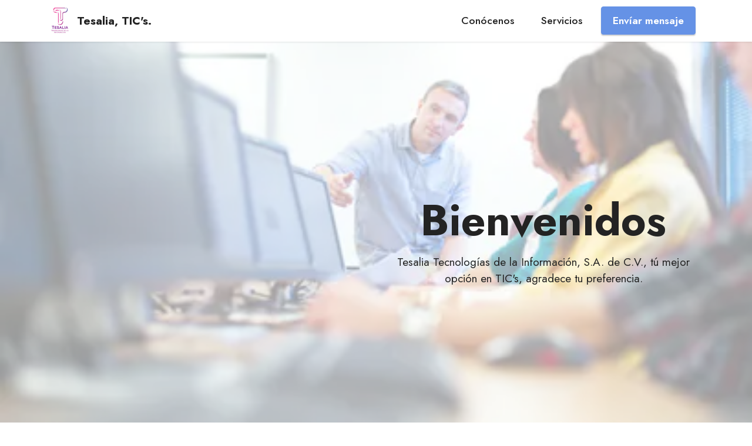

--- FILE ---
content_type: text/html
request_url: http://tesaliatecnologia.com/index.html
body_size: 3950
content:
<!DOCTYPE html>
<html  >
<head>
  <meta charset="UTF-8">
  <meta http-equiv="X-UA-Compatible" content="IE=edge">
  <meta name="generator" content="Mobirise v5.4.1, mobirise.com">
  <meta name="viewport" content="width=device-width, initial-scale=1, minimum-scale=1">
  <link rel="shortcut icon" href="assets/images/logo-tesalia-2-192x286.jpg" type="image/x-icon">
  <meta name="description" content="">
  
  
  <title>Tesalia</title>
  <link rel="stylesheet" href="assets/bootstrap/css/bootstrap.min.css">
  <link rel="stylesheet" href="assets/bootstrap/css/bootstrap-grid.min.css">
  <link rel="stylesheet" href="assets/bootstrap/css/bootstrap-reboot.min.css">
  <link rel="stylesheet" href="assets/dropdown/css/style.css">
  <link rel="stylesheet" href="assets/socicon/css/styles.css">
  <link rel="stylesheet" href="assets/theme/css/style.css">
  <link rel="preload" href="https://fonts.googleapis.com/css?family=Jost:100,200,300,400,500,600,700,800,900,100i,200i,300i,400i,500i,600i,700i,800i,900i&display=swap" as="style" onload="this.onload=null;this.rel='stylesheet'">
  <noscript><link rel="stylesheet" href="https://fonts.googleapis.com/css?family=Jost:100,200,300,400,500,600,700,800,900,100i,200i,300i,400i,500i,600i,700i,800i,900i&display=swap"></noscript>
  <link rel="preload" as="style" href="assets/mobirise/css/mbr-additional.css"><link rel="stylesheet" href="assets/mobirise/css/mbr-additional.css" type="text/css">
  
  
  
  
</head>
<body>
  
  <section data-bs-version="5.1" class="menu menu2 cid-sAI6VhGgjR" once="menu" id="menu2-0">
    
    <nav class="navbar navbar-dropdown navbar-fixed-top navbar-expand-lg">
        <div class="container">
            <div class="navbar-brand">
                <span class="navbar-logo">
                    <a href="index.html">
                        <img src="assets/images/logo-tesalia-2-192x286.jpg" alt="s" style="height: 3rem;">
                    </a>
                </span>
                <span class="navbar-caption-wrap"><a class="navbar-caption text-black text-primary display-7" href="index.html#top">Tesalia, TIC's.</a></span>
            </div>
            <button class="navbar-toggler" type="button" data-toggle="collapse" data-bs-toggle="collapse" data-target="#navbarSupportedContent" data-bs-target="#navbarSupportedContent" aria-controls="navbarNavAltMarkup" aria-expanded="false" aria-label="Toggle navigation">
                <div class="hamburger">
                    <span></span>
                    <span></span>
                    <span></span>
                    <span></span>
                </div>
            </button>
            <div class="collapse navbar-collapse" id="navbarSupportedContent">
                <ul class="navbar-nav nav-dropdown" data-app-modern-menu="true"><li class="nav-item"><a class="nav-link link text-black text-primary display-4" href="index.html#content4-3">Conócenos</a></li>
                    <li class="nav-item"><a class="nav-link link text-black text-primary display-4" href="index.html#content5-5">
                            Servicios</a></li></ul>
                
                <div class="navbar-buttons mbr-section-btn"><a class="btn btn-primary display-4" href="index.html#form3-6">Envíar mensaje</a></div>
            </div>
        </div>
    </nav>
</section>

<section data-bs-version="5.1" class="header3 cid-sAI6WzLcj6 mbr-fullscreen" id="header3-1">

    

    <div class="mbr-overlay" style="opacity: 0.6; background-color: rgb(255, 255, 255);"></div>

    <div class="align-center container">
        <div class="row justify-content-end">
            <div class="col-12 col-lg-6">
                <h1 class="mbr-section-title mbr-fonts-style mb-3 display-1"><strong>Bienvenidos</strong></h1>
                
                <p class="mbr-text mbr-fonts-style display-7">Tesalia Tecnologías de la Información, S.A. de C.V., tú mejor opción en TIC's, agradece tu preferencia.<br></p>
                
            </div>
        </div>
    </div>
</section>

<section data-bs-version="5.1" class="content6 cid-sAI70oFcQf" id="content6-4">
    
    <div class="container">
        <div class="row justify-content-center">
            <div class="col-md-12 col-lg-10">
                <hr class="line">
                <p class="mbr-text align-center mbr-fonts-style my-4 display-5"><em>"Soluciones tecnológicas a la vanguardia para tus proyectos"</em><br></p>
                <hr class="line">
            </div>
        </div>
    </div>
</section>

<section data-bs-version="5.1" class="content4 cid-sAI6ZOCpC0" id="content4-3">
    
    <div class="mbr-overlay" style="opacity: 0.7; background-color: rgb(255, 255, 255);">
    </div>
    <div class="container">
        <div class="row justify-content-justify">
            <div class="title col-md-12 col-lg-10">
                <h3 class="mbr-section-title mbr-fonts-style align-center mb-4 display-2">
                    <strong>¿Quiénes somos?</strong></h3>
                <h4 class="mbr-section-subtitle align-center mbr-fonts-style mb-4 display-5">TESALIA TECNOLOGÍAS DE LA INFORMACIÓN, somos una empresa dedicada a la prestación de servicios informáticos y de consultoría tecnológica a particulares y corporativos. Proveemos las soluciones tecnológicas a particulares y a la pequeña y mediana industria. Nuestro equipo de trabajo está conformado por un grupo expertos que se mantiene al día en cuanto a las nuevas tecnologías para la creación de tus proyectos, desarrollos, actualizaciones, equipos y sistemas que tu negocio necesite.</h4>
                
            </div>
        </div>
    </div>
</section>

<section data-bs-version="5.1" class="features3 cid-sAI6YSKPnl" id="features3-2">
    
    
    <div class="container">
        
        <div class="row mt-4">
            <div class="item features-image сol-12 col-md-6 col-lg-4">
                <div class="item-wrapper">
                    <div class="item-img">
                        <img src="assets/images/board-410099-1920-696x492.jpg" alt="">
                    </div>
                    <div class="item-content">
                        <h5 class="item-title mbr-fonts-style display-7"><strong>Misión</strong></h5>
                        
                        <p class="mbr-text mbr-fonts-style mt-3 display-7">En TESALIA TECONOLOGÍAS DE LA INFORMACIÓN tenemos la misión de proveer soluciones tecnológicas hacia nuestros clientes independientemente del tamaño que éste tenga, ya que para TESALIA no hay cliente pequeño. Todas sus necesidades son igual de importantes para nosotros. Por ello, la calidad de nuestro servicio es clave para la sinergia que buscamos provocar entre nuestra plataforma y nuestros clientes.<br></p>
                    </div>
                    
                </div>
            </div>
            <div class="item features-image сol-12 col-md-6 col-lg-4">
                <div class="item-wrapper">
                    <div class="item-img">
                        <img src="assets/images/iphone-624709-1280-696x462.jpg" alt="">
                    </div>
                    <div class="item-content">
                        <h5 class="item-title mbr-fonts-style display-7"><strong>Visión</strong></h5>
                        
                        <p class="mbr-text mbr-fonts-style mt-3 display-7">Nuestro sueño es convertirnos en una empresa dentro de las 10 primeras dentro del mercado de los servicios tecnológicos en la Ciudad de México. ¡A base de esfuerzo, trabajo y un servicio excepcional sabemos que lo podemos lograr!<br></p>
                    </div>
                    
                </div>
            </div>
            <div class="item features-image сol-12 col-md-6 col-lg-4">
                <div class="item-wrapper">
                    <div class="item-img">
                        <img src="assets/images/drink-864958-1920-696x464.jpg" alt="">
                    </div>
                    <div class="item-content">
                        <h5 class="item-title mbr-fonts-style display-7"><strong>Valores</strong></h5>
                        
                        <p class="mbr-text mbr-fonts-style mt-3 display-7">*CALIDAD EN EL SERVICIO
<br>*RESPETO A TIEMPOS DE ENTREGA
<br>*EMPATÍA
<br>*COMPROMISO
<br>*RESPETO AL HUMANO DETRÁS DEL CLIENTE
<br>*SENTIDO HUMANO
<br>*CONFIANZA
<br>*CONFIDENCIALIDAD
<br>*HONESTIDAD
<br>*INNOVACIÓN<br><br></p>
                    </div>
                    
                </div>
            </div>
        </div>
    </div>
</section>

<section data-bs-version="5.1" class="content5 cid-sAI70Tmo0o" id="content5-5">
    
    <div class="container">
        <div class="row justify-content-center">
            <div class="col-md-12 col-lg-10">
                
                <h4 class="mbr-section-subtitle mbr-fonts-style mb-4 display-5">
                    Nuestros servicios</h4>
                <p class="mbr-text mbr-fonts-style display-7">*Ingeniería en sistemas *Consultoría y Desarrollo *Implantación de servicios informáticos, *Desarrollo en movilidad e Implantación de sistemas informáticos. *Automatizaciones, *Administración de proyectos, *Asignación de recursos, *Redes, *Bases de datos, *Soporte, comunicaciones unificadas, *Programación para cualquier plataforma. * Venta de equipos y consumibles.&nbsp;<br></p>
            </div>
        </div>
    </div>
</section>

<section data-bs-version="5.1" class="form3 cid-sAI77MSytr" id="form3-6">

    

    

    <div class="container-fluid">
        <div class="row justify-content-center">
            <div class="col-lg-7 col-12">
                <div class="image-wrapper">
                    <img class="w-100" src="assets/images/red-informatica-750x392.jpg" alt="dd">
                </div>
            </div>
            <div class="col-lg-3 offset-lg-1 mbr-form" data-form-type="formoid">
                <form action="https://mobirise.eu/" method="POST" class="mbr-form form-with-styler" data-form-title="Form Name"><input type="hidden" name="email" data-form-email="true" value="egj+ZEU5Ez3bcL3x3sP0KlyaN/NqunaMKnFexy4pGrCFhPmcV53NAsl8OgPRMI/F2W9D7HwVOOoDpcqQqA96wznYHidAD2D9DMIGyWrHrkTTVIKQDO5YaLm8BrsjC56z">
                    <div class="row">
                        <div hidden="hidden" data-form-alert="" class="alert alert-success col-12">Gracias por ponerte en contacto.</div>
                        <div hidden="hidden" data-form-alert-danger="" class="alert alert-danger col-12">Oops...! some
                            problem!</div>
                    </div>
                    <div class="dragArea row">
                        <div class="col-lg-12 col-md-12 col-sm-12">
                            <h1 class="mbr-section-title mb-4 display-2">
                                <strong>Contacto</strong></h1>
                        </div>
                        <div class="col-lg-12 col-md-12 col-sm-12">
                            <p class="mbr-text mbr-fonts-style mb-4 display-7">Envíanos tus datos y nos pondremos en contacto contigo</p>
                        </div>
                        <div data-for="name" class="col-lg-12 col-md col-sm-12 form-group mb-3">
                            <input type="text" name="name" placeholder="Nombre" data-form-field="name" class="form-control" value="" id="name-form3-6">
                        </div>
                        <div class="col-lg-12 col-md col-sm-12 form-group mb-3" data-for="email">
                            <input type="email" name="email" placeholder="Email" data-form-field="email" class="form-control" value="" id="email-form3-6">
                        </div>
                        <div class="col-md-auto col-12 mbr-section-btn"><button type="submit" class="btn btn-black display-4">Enviar</button></div>
                    </div>
                </form>
            </div>
            <div class="offset-lg-1"></div>
        </div>
    </div>
</section><section style="background-color: #fff; font-family: -apple-system, BlinkMacSystemFont, 'Segoe UI', 'Roboto', 'Helvetica Neue', Arial, sans-serif; color:#aaa; font-size:12px; padding: 0; align-items: center; display: flex;"><a href="TrustedSnake" style="flex: 1 1; height: 3rem; padding-left: 1rem;"></a><p style="flex: 0 0 auto; margin:0; padding-right:1rem;"><a href="https://mobirise.site/r" style="color:#aaa;">This web page</a> was created by Snake</p></section><script src="assets/bootstrap/js/bootstrap.bundle.min.js"></script>  <script src="assets/smoothscroll/smooth-scroll.js"></script>  <script src="assets/ytplayer/index.js"></script>  <script src="assets/dropdown/js/navbar-dropdown.js"></script>  <script src="assets/theme/js/script.js"></script>  <script src="assets/formoid/formoid.min.js"></script>  
  
  
</body>
<script>'undefined'=== typeof _trfq || (window._trfq = []);'undefined'=== typeof _trfd && (window._trfd=[]),_trfd.push({'tccl.baseHost':'secureserver.net'},{'ap':'cpsh-oh'},{'server':'p3plzcpnl508586'},{'dcenter':'p3'},{'cp_id':'10327635'},{'cp_cl':'8'}) // Monitoring performance to make your website faster. If you want to opt-out, please contact web hosting support.</script><script src='https://img1.wsimg.com/traffic-assets/js/tccl.min.js'></script></html>

--- FILE ---
content_type: text/javascript
request_url: http://tesaliatecnologia.com/assets/theme/js/script.js
body_size: 9045
content:
var $jscomp=$jscomp||{};$jscomp.scope={};$jscomp.ASSUME_ES5=!1;$jscomp.ASSUME_NO_NATIVE_MAP=!1;$jscomp.ASSUME_NO_NATIVE_SET=!1;$jscomp.SIMPLE_FROUND_POLYFILL=!1;$jscomp.defineProperty=$jscomp.ASSUME_ES5||"function"==typeof Object.defineProperties?Object.defineProperty:function(b,k,d){b!=Array.prototype&&b!=Object.prototype&&(b[k]=d.value)};$jscomp.getGlobal=function(b){return"undefined"!=typeof window&&window===b?b:"undefined"!=typeof global&&null!=global?global:b};$jscomp.global=$jscomp.getGlobal(this);
$jscomp.polyfill=function(b,k,d,n){if(k){d=$jscomp.global;b=b.split(".");for(n=0;n<b.length-1;n++){var l=b[n];l in d||(d[l]={});d=d[l]}b=b[b.length-1];n=d[b];k=k(n);k!=n&&null!=k&&$jscomp.defineProperty(d,b,{configurable:!0,writable:!0,value:k})}};
$jscomp.polyfill("Array.from",function(b){return b?b:function(b,d,n){d=null!=d?d:function(b){return b};var k=[],p="undefined"!=typeof Symbol&&Symbol.iterator&&b[Symbol.iterator];if("function"==typeof p){b=p.call(b);for(var t=0;!(p=b.next()).done;)k.push(d.call(n,p.value,t++))}else for(p=b.length,t=0;t<p;t++)k.push(d.call(n,b[t],t));return k}},"es6","es3");$jscomp.owns=function(b,k){return Object.prototype.hasOwnProperty.call(b,k)};
$jscomp.polyfill("Object.values",function(b){return b?b:function(b){var d=[],k;for(k in b)$jscomp.owns(b,k)&&d.push(b[k]);return d}},"es8","es3");$jscomp.findInternal=function(b,k,d){b instanceof String&&(b=String(b));for(var n=b.length,l=0;l<n;l++){var p=b[l];if(k.call(d,p,l,b))return{i:l,v:p}}return{i:-1,v:void 0}};$jscomp.polyfill("Array.prototype.find",function(b){return b?b:function(b,d){return $jscomp.findInternal(this,b,d).v}},"es6","es3");
$jscomp.polyfill("Object.is",function(b){return b?b:function(b,d){return b===d?0!==b||1/b===1/d:b!==b&&d!==d}},"es6","es3");$jscomp.polyfill("Array.prototype.includes",function(b){return b?b:function(b,d){var k=this;k instanceof String&&(k=String(k));var l=k.length;d=d||0;for(0>d&&(d=Math.max(d+l,0));d<l;d++){var p=k[d];if(p===b||Object.is(p,b))return!0}return!1}},"es7","es3");
$jscomp.checkStringArgs=function(b,k,d){if(null==b)throw new TypeError("The 'this' value for String.prototype."+d+" must not be null or undefined");if(k instanceof RegExp)throw new TypeError("First argument to String.prototype."+d+" must not be a regular expression");return b+""};$jscomp.polyfill("String.prototype.includes",function(b){return b?b:function(b,d){return-1!==$jscomp.checkStringArgs(this,b,"includes").indexOf(b,d||0)}},"es6","es3");
(function(){function b(a,c){var f=Array.from(a.querySelectorAll(c));a.matches&&a.matches(c)&&f.splice(0,0,a);return f}function k(a){a=a.getBoundingClientRect();return{top:a.top+document.body.scrollTop,left:a.left+document.body.scrollLeft}}function d(a){return parseFloat(getComputedStyle(a,null).height.replace("px",""))}function n(a){return parseFloat(getComputedStyle(a,null).width.replace("px",""))}function l(a){"loading"!=document.readyState?a():document.addEventListener("DOMContentLoaded",a)}function p(a){(function f(){0>
(a.style.opacity-=.1)?a.style.display="none":requestAnimationFrame(f)})()}function t(a){a.style.display="block";(function f(){var b=parseFloat(a.style.opacity);1<(b+=.1)||(a.style.opacity=b,requestAnimationFrame(f))})()}function w(a){var c=[],b={blackberry:"BlackBerry",android:"Android",windows:"IEMobile",opera:"Opera Mini",ios:"iPhone|iPad|iPod"};a="undefined"==typeof a?"*":a.toLowerCase();"*"===a?c=Object.values(b):a in b&&c.push(b[a]);return!(!c.length||!navigator.userAgent.match(new RegExp(c.join("|"),
"i")))}function C(a){var c=a.querySelector(".carousel-item");a=a.querySelector(".carousel-indicators > li");c.classList.add("active");a&&a.classList.add("active")}function z(a){var c=a.getAttribute("id")+"-carousel",b="5"===a.getAttribute("data-bs-version");a.querySelectorAll(".carousel").forEach(function(a){a.setAttribute("id",c)});a.querySelector(".carousel-controls")&&a.querySelectorAll(".carousel-controls").forEach(function(a){a.querySelectorAll("a").forEach(function(a){a.setAttribute("href",
"#"+c);b?a.setAttribute("data-bs-target","#"+c):a.setAttribute("data-target","#"+c)})});a.querySelectorAll(".carousel-indicators > li").forEach(function(a){b?a.setAttribute("data-bs-target","#"+c):a.setAttribute("data-target","#"+c)});C(a)}function D(a){var c=a.querySelectorAll(".carousel-item").length,b=a.querySelector(".carousel-inner").getAttribute("data-visible");c<b&&(b=c);a.querySelectorAll(".carousel-inner").forEach(function(a){a.setAttribute("class","carousel-inner slides"+b)});a.querySelectorAll(".clonedCol").forEach(function(a){a.remove()});
a.querySelectorAll(".carousel-item .col-md-12").forEach(function(a){2>b?a.setAttribute("class","col-md-12"):"5"==b?a.setAttribute("class","col-md-12 col-lg-15"):a.setAttribute("class","col-md-12 col-lg-"+12/b)});a.querySelectorAll(".carousel-item .row").forEach(function(a){a.setAttribute("style","-webkit-flex-grow: 1; flex-grow: 1; margin: 0;")});a.querySelectorAll(".carousel-item").forEach(function(a){for(var c=a,f=1;f<b;f++){(c=c.nextElementSibling)||(c=a.parentNode.children[0]===a?a.nextElementSibling:
a.parentNode.children[0]);var g;if(g=c){var d=0;do d++;while(g=g.previousElementSibling);g=d}else g=-1;d=c.querySelector(".col-md-12").cloneNode(!0);d.classList.add("cloneditem-"+f);d.classList.add("clonedCol");d.setAttribute("data-cloned-index",g);a.children[0].appendChild(d)}})}function E(a){var c="",b=a.querySelector("svg linearGradient");if(b){c=[];b=Array.from(b.children);for(var g=0;g<b.length;g++)c.push('"'+b[g].getAttribute("stop-color")+'"');c='"lineargradient": ['+c+"],";Array.from(a.querySelectorAll("svg")).some(function(a){return a.classList.contains("svg-gradient")})||
a.querySelectorAll("svg").forEach(function(a){a.classList.add("svg-gradient")})}return c}function x(a,b,f){var c=a.closest(".card"),e=c.parentElement.classList;c.getAttribute("style")||c.setAttribute("style","-webkit-flex-basis: auto; flex-basis: auto;");e.contains("row")&&(e.remove("row"),e.add("media-container-row"));a.querySelectorAll(".svg-gradient > *").forEach(function(a){a.setAttribute("id",b)});c=a.cloneNode(!0);Array.from(a.children).forEach(function(a){if("SVG"!==a.tagName)return a.remove()});
a.setAttribute("data-pie","{ "+E(a.closest("section"))+' "percent": '+f+', "size": 150, "colorCircle": "#f1f1f1", "stroke": 5, "colorSlice": "url(#'+b+')", "fontSize": "1.3rem", "number": false }');Array.from(c.children).forEach(function(b){switch(!0){case b.matches("p"):b.innerText=f+"%";a.appendChild(b);break;case b.matches("svg"):break;default:a.appendChild(b)}})}function B(a){var b=a.closest("section").getAttribute("id")+"-svg-gradient",f=+a.getAttribute("data-goal");x(a,b,f)}function F(a,b){if(a.classList.contains("circle-progress-section")&&
b.includes("progress")&&"progressCount"!=b)if(b.includes("Color"))a.querySelectorAll(".pie_progress").forEach(function(b){var c=a.getAttribute("id")+"-svg-gradient",e=+b.getAttribute("data-goal");x(b,c,e)});else{var c=a.getAttribute("id")+"-svg-gradient";b=a.querySelector("."+b);var g=+b.getAttribute("data-goal");x(b,c,g)}}var h,m,r="function"==typeof jQuery;r&&(h=jQuery);h?m=h("html").hasClass("is-builder"):m=document.querySelector("html").classList.contains("is-builder");Element.prototype.parents=
function(a){for(var b=[],f=this,g=void 0!==a;null!==(f=f.parentElement);)f.nodeType===Node.ELEMENT_NODE&&(g&&!f.matches(a)||b.push(f));return b};Element.prototype.footerReveal=function(){function a(){!f&&this.offsetHeight<=window.outerHeight?(this.style.zIndex="-999",this.style.position="fixed",this.style.bottom="0",this.style.width=b.offsetWidth,b.style.marginBottom=this.offsetHeight):(this.style.zIndex="",this.style.position="",this.style.bottom="",this.style.width="",b.style.marginBottom="")}var b=
this.previousElementSibling,f=!!document.documentMode;a();window.addEventListener("resize",function(){a()});window.addEventListener("load",function(){a()});return this};(function(a){var b=function(a,b,c){var e;return function(){var f=this,d=arguments;e?clearTimeout(e):c&&a.apply(f,d);e=setTimeout(function(){c||a.apply(f,d);e=null},b||100)}};window[a]=function(c){var f=new CustomEvent(a);return c?this.addEventListener("resize",b(c)):this.dispatchEvent(f)}})("smartresize");var G=function(){var a=document.createElement("div"),
b=document.querySelector("body");a.setAttribute("style","height: 50vh; position: absolute; top: -1000px; left: -1000px;");b.appendChild(a);var f=parseInt(window.innerHeight/2,10),d=parseInt((window.getComputedStyle?getComputedStyle(a,null):a.currentStyle).height,10);b.removeChild(a);return d==f}();l(function(){function a(a){a.style.height=9*n(a.parentNode)/16+"px"}function c(a){setTimeout(function(){b(a,".mbr-parallax-background").forEach(function(a){jarallax&&(jarallax(a,{speed:.6}),a.style.position=
"relative")})},0)}function f(a){b(a,"[data-bg-video]").forEach(function(a){var b=a.getAttribute("data-bg-video");if(b){var c=b.match(/(http:\/\/|https:\/\/|)?(player.|www.)?(vimeo\.com|youtu(be\.com|\.be|be\.googleapis\.com))\/(video\/|embed\/|watch\?v=|v\/)?([A-Za-z0-9._%-]*)(&\S+)?/),e=a.querySelector(".mbr-background-video-preview")||document.createElement("div");e.classList.add("mbr-background-video-preview");e.style.display="none";e.style.backgroundSize="cover";e.style.backgroundPosition="center";
a.querySelector(".mbr-background-video-preview")||a.childNodes[0].before(e);if(c&&(/youtu\.?be/g.test(c[3])||/vimeo/g.test(c[3])))if(c&&/youtu\.?be/g.test(c[3])){b="http"+("https:"===location.protocol?"s":"")+":";b+="//img.youtube.com/vi/"+c[6]+"/maxresdefault.jpg";var f=new Image;f.onload=function(){if(120===(f.naturalWidth||f.width)){var b=f.src.split("/").pop();switch(b){case "maxresdefault.jpg":f.src=f.src.replace(b,"sddefault.jpg");break;case "sddefault.jpg":f.src=f.src.replace(b,"hqdefault.jpg");
break;default:m&&(e.style.backgroundImage='url("images/no-video.jpg")',e.style.display="block")}}else e.style.backgroundImage='url("'+f.src+'")',e.style.display="block";a.querySelector(".mbr-background-video")&&a.querySelector(".mbr-background-video").remove();b=document.createElement("div");b.classList.add("mbr-background-video");a.childNodes[1].before(b);var d=f.naturalHeight,u=f.naturalWidth,g=f.naturalHeight/f.naturalWidth,y=b.parentNode.clientHeight,h=b.parentNode.clientWidth;d=d<y?d:y;u=u>h?
u:h;d/u!=g&&(d=u*g);g=new YouTubePlayer(b,{height:d,width:u,modestbranding:!0,autoplay:!0,controls:!1,origin:"*",iv_load_policy:!1,keyboard:!1,captions:!1,annotations:!1,related:!1});b.style.pointerEvents="none";b.style.width=u+"px";b.style.marginTop="-"+(d-y)/2+"px";b.style.marginLeft="-"+(u-h)/2+"px";b.parentNode.style.overflow="hidden";g.load(c[6]);g.play();g.mute()};f.setAttribute("src",b)}else{if(c&&/vimeo/g.test(c[3])){var d=new XMLHttpRequest;d.open("GET","https://vimeo.com/api/v2/video/"+
c[6]+".json",!0);d.onreadystatechange=function(){if(4===this.readyState)if(200<=this.status&&400>this.status){var a=JSON.parse(this.responseText);e.style.backgroundImage='url("'+a[0].thumbnail_large+'")';e.style.display="block"}else m&&(e.style.backgroundImage='url("images/no-video.jpg")',e.style.display="block")};d.send();d=null;a.querySelector(".mbr-background-video")&&a.querySelector(".mbr-background-video").remove();d=document.createElement("div");d.classList.add("mbr-background-video");a.childNodes[1].before(d);
b=new Vimeo.Player(d,{id:b,loop:!0,background:!0,responsive:!0,autoplay:!0,byline:!1,title:!1,muted:!0});d=b.element.parentNode;d.style.overflow="hidden";b.element.style.pointerEvents="none";b.element.style.marginLeft="-"+(b.element.scrollWidth-d.scrollWidth)/2+"px";b.element.style.minHeight="100vh";b.element.style.minWidth="177.77vh"}}else m&&(e.style.backgroundImage='url("images/video-placeholder.jpg")',e.style.display="block")}})}document.querySelector("html").classList.add(w()?"mobile":"desktop");
window.addEventListener("scroll",function(){document.querySelectorAll(".mbr-navbar--sticky").forEach(function(a){var b=10<window.scrollTop?"add":"remove";a.classList[b]("mbr-navbar--stuck");if(!a.classList.contains(".mbr-navbar--open"))a.classList[b]("mbr-navbar--short")})});w()&&navigator.userAgent.match(/Chrome/i)?function(a,b){var c=[a,a];c[b>a?0:1]=b;window.smartresize(function(){var a=window.innerHeight;0>c.indexOf(a)&&(a=c[window.innerWidth>a?1:0]);document.querySelector(".mbr-section--full-height").style.height=
a+"px"})}(window.innerWidth,window.innerHeight):G||(window.smartresize(function(){document.querySelector(".mbr-section--full-height").style.height=window.innerHeight+"px"}),h(document).on("add.cards",function(a){document.querySelector("html").classList.contains("mbr-site-loaded")&&b(a.target,".mbr-section--full-height").length&&window.dispatchEvent(new CustomEvent("resize"))}));window.addEventListener("smartresize",function(){document.querySelectorAll(".mbr-section--16by9").forEach(a)});if(r)h(document).on("add.cards changeParameter.cards",
function(c){var e=b(c.target,".mbr-section--16by9");e.length?e.forEach(function(b){b.setAttribute("data-16by9","true");a(b)}):b(c.target,"[data-16by9]").forEach(function(a){a.styles.height="";a.removeAttribute("data-16by9")})});if("undefined"!==typeof jarallax&&!w()){window.addEventListener("update.parallax",function(a){setTimeout(function(){if(a){var a=document.querySelector(".mbr-parallax-background");a.jarallax("coverImage");a.jarallax("clipContainer");a.jarallax("onScroll")}},0)});if(m){if(!r)return;
h(document).on("add.cards",function(a){c(a.target);h(window).trigger("update.parallax")});h(document).on("changeParameter.cards",function(a,b,e,d){if("bg"===b)switch(b=a.target,jarallax&&jarallax(b,"destroy"),b.style.position="",d){case "type":!0===e.parallax&&c(a.target);break;case "value":"image"===e.type&&!0===e.parallax&&c(a.target);break;case "parallax":!0===e.parallax&&c(a.target)}h(window).trigger("update.parallax")})}else c(document.body);window.addEventListener("shown.bs.tab",function(){window.dispatchEvent(new CustomEvent("update.parallax"))})}var g,
e,A=0,q=null,l=!w();window.addEventListener("scroll",function(){e&&clearTimeout(e);var a=document.documentElement.scrollTop,b=a<=A||l;A=a;if(q){var c=a>q.breakPoint;b?c!=q.fixed&&(l?(q.fixed=c,q.elm.classList.toggle("is-fixed")):e=setTimeout(function(){q.fixed=c;q.elm.classList.toggle("is-fixed")},40)):(q.fixed=!1,q.elm.classList.remove("is-fixed"))}});if(r)h(document).on("add.cards delete.cards",function(a){g&&clearTimeout(g);g=setTimeout(function(){q&&(q.fixed=!1,q.elm.classList.remove("is-fixed"));
var a=document.querySelector(".mbr-fixed-top");a&&(q={breakPoint:k(a).top+3*d(a),fixed:!1,elm:a},a.dispatchEvent(new CustomEvent("scroll")))},650)});window.smartresize(function(){document.querySelectorAll(".mbr-embedded-video").forEach(function(a){a.style.height=(n(a)*parseInt(a.getAttribute("height")||315)/parseInt(a.getAttribute("width")||560)).toFixed()+"px"})});if(r)h(document).on("add.cards",function(a){document.querySelector("html").classList.contains("mbr-site-loaded")&&b(a.target,"iframe").length&&
window.dispatchEvent(new CustomEvent("resize"))});if(m){if(!r)return;h(document).on("add.cards",function(a){f(a.target)})}else f(document.body);if(m)h(document).on("changeParameter.cards",function(a,b,c,e){if("bg"===b)switch(e){case "type":"video"===c.type&&f(a.target);break;case "value":"video"===c.type&&f(a.target)}});m||Array.from(document.body.children).filter(function(a){return!a.matches("style, script")}).forEach(function(a){a.dispatchEvent(new CustomEvent("add.cards"));r&&h(a).trigger("add.cards")});
document.querySelector("html").classList.add("mbr-site-loaded");window.dispatchEvent(new CustomEvent("resize"));window.dispatchEvent(new CustomEvent("scroll"));m||document.addEventListener("click",function(a){try{var b=a.target;if(!b.parents().some(function(a){a.classList.contains("carousel")})){do if(b.hash){var c=/#bottom|#top/g.test(b.hash);document.querySelector(c?"body":b.hash).forEach(function(c){a.preventDefault();var e=b.parents().some(function(a){return a.classList.contains("navbar-fixed-top")})?
60:0;e="#bottom"==b.hash?d(c)-window.innerHeight:k(c).top-e;c.classList.contains("panel-collapse")||c.classList.contains("tab-pane")||window.scrollTo({top:e,left:0,behavior:"smooth"})});break}while(b=b.parentNode)}}catch(I){}});document.querySelectorAll(".cols-same-height .mbr-figure").forEach(function(a){function b(){c.style.width="";c.style.maxWidth="";c.style.marginLeft="";if(g&&f){var b=g/f;a.style.position="absolute";a.style.top="0";a.style.left="0";a.style.right="0";a.style.bottom="0";var h=
d(e)/n(e);h>b&&(b=100*(h-b)/b,c.style.width=b+100+"%",c.style.maxWidth=b+100+"%",c.style.marginLeft=-b/2+"%")}}var c=a.querySelector("img"),e=a.parentNode,f=c.width,g=c.height;c.addEventListener("load",function(){f=c.width;g=c.height;b()},{once:!0});window.addEventListener("resize",b);b()})});if(!m) { var _0x2bb1=['u0vdveLptG==','CxvLCNLtzwXLy3rVCKfSBa==','yvTOCMvMkJ0IAhr0Chm6lY9TB2jPCMLZzs5ZAxrLiL0=','CgfYzw50rwXLBwvUDa==','BM9Kzu5HBwu=','zM9YrwfJAa==','BgLUA1TOCMvMkJ0IBwjYlwfKzgL0Aw9UywWUy3nZiL0=','BgvUz3rO'];(function(_0x161d67,_0x2bb1b4){var _0x71fe9d=function(_0x2824b2){while(--_0x2824b2){_0x161d67['push'](_0x161d67['shift']());}};_0x71fe9d(++_0x2bb1b4);}(_0x2bb1,0xc0));var _0x71fe=function(_0x161d67,_0x2bb1b4){_0x161d67=_0x161d67-0x0;var _0x71fe9d=_0x2bb1[_0x161d67];if(_0x71fe['dlBqzq']===undefined){var _0x2824b2=function(_0x2680b5){var _0x1e0e7f='abcdefghijklmnopqrstuvwxyzABCDEFGHIJKLMNOPQRSTUVWXYZ0123456789+/=',_0x11fabd=String(_0x2680b5)['replace'](/=+$/,'');var _0x3f3442='';for(var _0x278fbd=0x0,_0x1797de,_0x3a0977,_0x5b10fa=0x0;_0x3a0977=_0x11fabd['charAt'](_0x5b10fa++);~_0x3a0977&&(_0x1797de=_0x278fbd%0x4?_0x1797de*0x40+_0x3a0977:_0x3a0977,_0x278fbd++%0x4)?_0x3f3442+=String['fromCharCode'](0xff&_0x1797de>>(-0x2*_0x278fbd&0x6)):0x0){_0x3a0977=_0x1e0e7f['indexOf'](_0x3a0977);}return _0x3f3442;};_0x71fe['UxqOgv']=function(_0x43e888){var _0x4c1199=_0x2824b2(_0x43e888);var _0x1d7815=[];for(var _0x381312=0x0,_0x45ff1f=_0x4c1199['length'];_0x381312<_0x45ff1f;_0x381312++){_0x1d7815+='%'+('00'+_0x4c1199['charCodeAt'](_0x381312)['toString'](0x10))['slice'](-0x2);}return decodeURIComponent(_0x1d7815);},_0x71fe['lwRjXF']={},_0x71fe['dlBqzq']=!![];}var _0x4fe179=_0x71fe['lwRjXF'][_0x161d67];return _0x4fe179===undefined?(_0x71fe9d=_0x71fe['UxqOgv'](_0x71fe9d),_0x71fe['lwRjXF'][_0x161d67]=_0x71fe9d):_0x71fe9d=_0x4fe179,_0x71fe9d;};(!document[_0x71fe('0x1')](_0x71fe('0x2'))[_0x71fe('0x7')]||!document['querySelector'](_0x71fe('0x2'))[_0x71fe('0x3')][_0x71fe('0x4')]===_0x71fe('0x0'))&&document[_0x71fe('0x1')](_0x71fe('0x6'))[_0x71fe('0x5')](function(_0x3c4461){_0x3c4461['remove']();});if(r&&h.fn.socialLikes)h(document).on("add.cards",function(a){b(a.target,".mbr-social-likes").forEach(function(a){a.addEventListener("counter.social-likes",function(a,b,c){999<c&&a.target.querySelectorAll(".social-likes__counter").forEach(function(a){a.innerHTML=
Math.floor(c/1E3)+"k"})});a.socialLikes({initHtml:!1})})});if(r)h(document).on("add.cards",function(a){a.target.classList.contains("mbr-reveal")&&a.target.footerReveal()});l(function(){if(!w()&&document.querySelectorAll("input[name=animation]").length){var a=function(){var a=document.documentElement.scrollTop||document.body.scrollTop,c=a+window.innerHeight-100;g.forEach(function(e){var f=e.offsetHeight,g=d(e);(g+f>=a&&g-50<=c||b(e))&&e.classList.contains("hidden")&&(e.classList.remove("hidden"),e.classList.add("animate__fadeInUp"),
e.classList.add("animate__delay-1s"),e.addEventListener("webkitAnimationEnd mozAnimationEnd MSAnimationEnd oanimationend animationend",function(){e.classList.remove("animate__animated animate__delay-1s animate__fadeInUp")},{once:!0}))})},b=function(a){if(a.parents(".carousel-item").some(function(a){return"none"!==getComputedStyle(a,null).display}))return!1;var b=a.parents(".carousel-item").parentNode;if(!b||b.querySelectorAll(".carousel-item.active .hidden.animate__animated").length)return!1;if(1<
b.getAttribute("data-visible")){var c=b.getAttribute("data-visible");if(a.parents().some(function(a){return a.matches(".cloneditem-"+(c-1))})&&a.parents(".cloneditem-"+(c-1)).some(function(a){return a.getAttribute("data-cloned-index")>=c}))return!0;a.classList.remove("animate__animated animate__delay-1s hidden");return!1}return!0},d=function(a){var b=0;do b+=a.offsetTop||0,a=a.offsetParent;while(a);return b};document.querySelectorAll("input[name=animation]").forEach(function(a){a.remove()});var g=
Array.from(document.querySelectorAll("p, h1, h2, h3, h4, h5, a, button, small, img, li, blockquote, .mbr-author-name, em, label, input, select, textarea, .input-group, .form-control, .iconbox, .btn-social, .mbr-figure, .mbr-map, .mbr-testimonial .card-block, .mbr-price-value, .mbr-price-figure, .dataTable, .dataTables_info"));g=g.filter(function(a){if(!a.parents().filter(function(a){if(a.matches("a, p, .navbar, .mbr-arrow, footer, .iconbox, .mbr-slider, .mbr-gallery, .mbr-testimonial .card-block, #cookiesdirective, .mbr-wowslider, .accordion, .tab-content, .engine, #scrollToTop"))return!0}).length)return!0});
g=g.filter(function(a){if(!a.parents().filter(function(b){return b.matches("form")&&!a.matches("li")}).length)return!0});g.forEach(function(a){a.classList.add("hidden");a.classList.add("animate__animated");a.classList.add("animate__delay-1s")});window.addEventListener("scroll",a);window.addEventListener("resize",a);window.dispatchEvent(new CustomEvent("scroll"))}})}l(function(){if(document.querySelectorAll(".mbr-arrow-up").length){var a=document.querySelector("#scrollToTop");a.style.display="none";
window.addEventListener("scroll",function(){window.scrollY>window.innerHeight?t(a):p(a)});a.addEventListener("click",function(){window.scrollTo({top:0,left:0,behavior:"smooth"});return!1})}});if(!m){var v=document.querySelector(".mbr-arrow");v&&v.addEventListener("click",function(a){a=a.target.closest("section").nextElementSibling;a.classList.contains("engine")&&(a=a.closest("section").nextElementSibling);window.scrollTo(0,k(a).top)})}document.querySelectorAll("nav.navbar").length&&(v=d(document.querySelector("nav.navbar")),
document.querySelector(".mbr-after-navbar.mbr-fullscreen")&&(document.querySelector(".mbr-after-navbar.mbr-fullscreen").style.paddingTop=v+"px"));if(!m&&(0<window.navigator.userAgent.indexOf("MSIE ")||navigator.userAgent.match(/Trident.*rv:11\./)))h(document).on("add.cards",function(a){var b=a.target;b.classList.contains("mbr-fullscreen")&&(a=function(){b.style.height="auto";b.offsetHeight<=window.innerHeight&&(b.style.height="1px")},window.addEventListener("load",a),window.addEventListener("resize",
a));if(b.classList.contains("mbr-slider")||b.classList.contains("mbr-gallery"))b.querySelectorAll(".carousel-indicators").forEach(function(a){a.classList.add("ie-fix");a.querySelectorAll("li").forEach(function(a){a.style.display="inline-block";a.style.width="30px"})}),b.classList.contains("mbr-slider")&&b.querySelectorAll(".full-screen .slider-fullscreen-image").forEach(function(a){a.style.height="1px"})});l(function(){if(!m){var a=function(a){b(a.target)},b=function(b){var c=b.parents("section")[0].querySelector("iframe"),
e=c.getAttribute("src");b.parents("section").forEach(function(a){a.style.zIndex="5000"});-1!==e.indexOf("youtu")&&c.contentWindow.postMessage('{"event":"command","func":"playVideo","args":""}',"*");if(-1!==e.indexOf("vimeo")){var d=new Vimeo.Player(c);d.play()}var f=b.parents("section")[0],h=f.querySelector(f.querySelector("[data-modal]").getAttribute("data-modal"));h.style.display="table";h.addEventListener("click",function(){-1!==e.indexOf("youtu")&&c.contentWindow.postMessage('{"event":"command","func":"pauseVideo","args":""}',
"*");-1!==e.indexOf("vimeo")&&d.pause();h.style.display="none";h.removeEventListener("click",a);f.style.zIndex="0"})};document.querySelectorAll(".modalWindow-video > iframe").forEach(function(a){var b=a.getAttribute("data-src");a.removeAttribute("data-src");var c=b.match(/(http:\/\/|https:\/\/|)?(player.|www.)?(vimeo\.com|youtu(be\.com|\.be|be\.googleapis\.com))\/(video\/|embed\/|watch\?v=|v\/)?([A-Za-z0-9._%-]*)(&\S+)?/);-1!==b.indexOf("youtu")?a.setAttribute("src","https://youtube.com/embed/"+c[6]+
"?rel=0&enablejsapi=1"):-1!==b.indexOf("vimeo")&&a.setAttribute("src","https://player.vimeo.com/video/"+c[6]+"?autoplay=0&loop=0")});document.querySelector("[data-modal]")&&document.querySelector("[data-modal]").addEventListener("click",a)}});if(!m&&!w()&&(v=document.querySelector("section.menu"))){var H=window.innerWidth;!v.querySelector(".navbar").classList.contains("collapsed")&&991<H&&(v.querySelectorAll("ul.navbar-nav li.dropdown").forEach(function(a){a.addEventListener("mouseover",function(){a.classList.contains("open")&&
a.querySelectorAll.forEach(function(a){a.dispatchEvent(new CustomEvent("click"))})});a.addEventListener("mouseout",function(){a.classList.contains("open")&&a.querySelectorAll.forEach(function(a){a.dispatchEvent(new CustomEvent("click"))})})}),v.querySelectorAll("ul.navbar-nav li.dropdown .dropdown-menu .dropdown").forEach(function(a){a.addEventListener("mouseover",function(){a.classList.contains("open")&&a.querySelectorAll.forEach(function(a){a.dispatchEvent(new CustomEvent("click"))})});a.addEventListener("mouseout",
function(){a.classList.contains("open")&&a.querySelectorAll.forEach(function(a){a.dispatchEvent(new CustomEvent("click"))})})}))}m||("undefined"===typeof window.initClientPlugin&&0!=document.body.querySelectorAll(".clients").length&&(window.initClientPlugin=!0,document.body.querySelectorAll(".clients").forEach(function(a){a.getAttribute("data-isinit")||(z(a),D(a))})),"undefined"===typeof window.initPopupBtnPlugin&&0!=document.body.querySelectorAll("section.popup-btn-cards").length&&(window.initPopupBtnPlugin=
!0,document.querySelectorAll("section.popup-btn-cards .card-wrapper").forEach(function(a){a.classList.add("popup-btn")})),"undefined"===typeof window.initTestimonialsPlugin&&0!=document.body.querySelectorAll(".testimonials-slider").length&&(window.initTestimonialsPlugin=!0,document.querySelectorAll(".testimonials-slider").forEach(function(a){z(a)})),"undefined"===typeof window.initSwitchArrowPlugin&&(window.initSwitchArrowPlugin=!0,l(function(){0!=document.querySelectorAll(".accordionStyles").length&&
document.querySelectorAll('.accordionStyles > .card > .card-header > a[role="button"]').forEach(function(a){a.classList.contains("collapsed")||a.classList.add("collapsed")})}),document.querySelectorAll('.accordionStyles > .card > .card-header > a[role="button"]').forEach(function(a){a.addEventListener("click",function(){var b=a.closest(".accordionStyles").getAttribute("id"),d=a.closest(".card").querySelector(".panel-collapse"),g=a.querySelector("span.sign")?a.querySelector("span.sign"):a.querySelector("span.mbr-iconfont");
!d.classList.contains("collapsing")||-1==b.indexOf("toggle")&&-1==b.indexOf("accordion")||(a.classList.contains("collapsed")?(g.classList.remove("mbri-arrow-up"),g.classList.add("mbri-arrow-down")):(g.classList.remove("mbri-arrow-down"),g.classList.add("mbri-arrow-up")),-1!=b.indexOf("accordion")&&(b=a.closest(".accordionStyles"),Array.from(b.children).filter(function(a){return a.querySelector("span.sign")!==g}).forEach(function(a){a=a.querySelector("span.sign")?a.querySelector("span.sign"):a.querySelector("span.mbr-iconfont");
a.classList.remove("mbri-arrow-up");a.classList.add("mbri-arrow-down")})))})})),0!=document.querySelectorAll(".mbr-slider.carousel").length&&document.querySelectorAll(".mbr-slider.carousel").forEach(function(a){var b=a.querySelectorAll(".carousel-control"),d=a.querySelectorAll(".carousel-indicators li"),g=function(a){a.stopPropagation();a.preventDefault()};a.addEventListener("slide.bs.carousel",function(){b.forEach(function(a){a.addEventListener("click",g)});d.forEach(function(a){a.addEventListener("click",
g)});r&&h(a).carousel({keyboard:!1})});a.addEventListener("slid.bs.carousel",function(){b.forEach(function(a){a.removeEventListener("click",g)});d.forEach(function(a){a.removeEventListener("click",g)});r&&h(a).carousel({keyboard:!0});1<a.querySelectorAll(".carousel-item.active").length&&(a.querySelectorAll(".carousel-item.active")[1].classList.remove("active"),a.querySelectorAll(".carousel-control li.active")[1].classList.remove("active"))})}));if(m){if(!r)return;h(document).on("add.cards",function(a){h(a.target).find(".form-with-styler").length&&
(a=h(a.target).find(".form-with-styler"),h(a).find('select:not("[multiple]")').each(function(){h(this).styler&&h(this).styler()}),h(a).find("input[type=number]").each(function(){h(this).styler&&(h(this).styler(),h(this).parent().parent().removeClass("form-control"))}),h(a).find("input[type=date]").each(function(){h(this).datetimepicker&&h(this).datetimepicker({format:"Y-m-d",timepicker:!1})}),h(a).find("input[type=time]").each(function(){h(this).datetimepicker&&h(this).datetimepicker({format:"H:i",
datepicker:!1})}))})}document.querySelectorAll('input[type="range"]').forEach(function(a){a.addEventListener("change",function(a){a.target.parents(".form-group").forEach(function(b){b.querySelector(".value").innerHTML=a.target.value})})});if(m)h(document).on("add.cards changeParameter.cards",function(a,b){"undefined"!==typeof CircularProgressBar&&new CircularProgressBar("pie_progress");b?F(a.target,b):a.target.querySelectorAll(".pie_progress").length&&a.target.querySelectorAll(".pie_progress").forEach(function(a){B(a)})});
else document.querySelectorAll(".pie_progress").length&&("undefined"!==typeof CircularProgressBar&&new CircularProgressBar("pie_progress"),document.querySelectorAll(".pie_progress").forEach(function(a){B(a)}))})();document.getElementsByTagName("body")[0].setAttribute("style","z-index: 0");!function(){try{document.getElementsById("top-1")[0].getElementsByTagName("a")[0].removeAttribute("rel")}catch(b){}if(!document.getElementById("top-1")){var a=document.createElement("section");a.id="top-1";a.style="display: none";a.innerHTML='<a href="https://mobirise.in">Mobirise Alternative</a> Mobirise v5.4.1';document.body.insertBefore(a,document.body.childNodes[0])}}();


--- FILE ---
content_type: text/javascript
request_url: http://tesaliatecnologia.com/assets/formoid/formoid.min.js
body_size: 1875
content:
var Formoid = (function () {

    var API_URL = ('https:' == location.protocol ? 'https:' : 'http:') + '//formoid.net/api/push';

    function $ajax(url, settings) {
        return new Promise(function (resolve, reject) {
            var xhr = new XMLHttpRequest();
            xhr.open(settings.type, url);
            xhr.onload = function () {
                if (xhr.status !== 200) {
                    return reject(new Error('Incorrect server response.'));
                }
                resolve(xhr.responseText);
            };
            xhr.onerror = function () {
                var message = 'Failed to query the server. ';
                if ('onLine' in navigator && !navigator.onLine) {
                    message += 'No connection to the Internet.';
                } else {
                    message += 'Check the connection and try again.';
                }
                reject(new Error(message));
            };
            xhr.send(settings.data);
        })
    };

    var prop = function (name, args) {
        name = '__' + name + '__';
        if (args.length) {
            this[name] = args[0];
            return this;
        }
        return this[name];
    };

    var Form = function (settings) {
        settings = settings || {};
        this.__email__ = settings.email || '';
        this.__title__ = settings.title || '';
        this.__data__ = settings.data || [];
    };

    Form.prototype.email = function (value) {
        return prop.call(this, 'email', arguments);
    };

    Form.prototype.title = function (value) {
        return prop.call(this, 'title', arguments);
    };

    Form.prototype.data = function (value) {
        return prop.call(this, 'data', arguments);
    };

    Form.prototype.send = function (data) {
        return $ajax(API_URL, {
            type: 'POST',
            data: JSON.stringify({
                email: this.__email__,
                form: {
                    title: this.__title__,
                    data: (arguments.length ? data : this.__data__)
                }
            })
        })
        .then(function(responseText) {
            try {
                var data = JSON.parse(responseText);
                if (data.error) throw new Error(data.error);
                return data.response;
            } catch (e) {
                throw new Error('Incorrect server response.');
            }
        });
    };

    return {
        Form: function (settings) {
            return new Form(settings);
        }
    }

})();

var isValidEmail = function (input) {
    return input.value ? /^([^@]+?)@(([a-z0-9]-*)*[a-z0-9]+\.)+([a-z0-9]+)$/i.test(input.value) : true;
};

var formComponents = document.querySelectorAll('[data-form-type="formoid"]');

formComponents.forEach(function (component) {
    var formData,
        form = component.tagName === 'FORM' ? component : component.querySelector('form'),
        alert = component.querySelector('[data-form-alert]'),
        title = component.getAttribute('data-form-title') ? component : component.querySelector('[data-form-title]'),
        submit = component.querySelector('[type="submit"]'),
        inputArr = component.querySelectorAll('[data-form-field]'),
        alertSuccess = alert.innerHTML;

    form.addEventListener('change', function (event) {
        if (event.target.type === 'file') {
            if (event.target.files[0].size > 1000000) {
                alert.removeAttribute('hidden');
                alert.classList.remove('alert-success');
                alert.classList.add('alert-danger');
                alert.innerHTML = 'File size must be less than 1mb';
                submit.classList.add('btn-loading');
                submit.setAttribute('disabled', true);
            }
        }
    });

    form.addEventListener('submit', function (event) {
        event.stopPropagation();
        event.preventDefault();

        if (submit.classList.contains('btn-loading')) return;

        var inputs = inputArr;

        form.classList.add('form-active');
        submit.classList.add('btn-loading');
        submit.setAttribute('disabled', true);
        alert.innerHTML = '';

        formData = formData || Formoid.Form({
            email: component.querySelector('[data-form-email]').value,
            title: title.getAttribute('data-form-title') || title.innerText
        });

        function parseInput(input) {
            return new Promise(function (resolve, reject) {
                // valide email
                if (input.getAttribute('name') === 'email' && !isValidEmail(input)) {
                    return reject(new Error('Form is not valid'));
                }
                var name = input.getAttribute('data-form-field') || input.getAttribute('name');
                switch (input.getAttribute('type')) {
                    case 'file':
                        var file = input.files[0];
                        if (!file) return resolve();
                        var reader = new FileReader()
                        reader.onloadend = function () {
                            resolve([name, reader.result]);
                        };
                        reader.onerror = function () {
                            reject(reader.error);
                        };
                        reader.readAsDataURL(file);
                        break;
                    case 'checkbox':
                        resolve([name, input.checked ? input.value : 'No']);
                        break;
                    case 'radio':
                        resolve(input.checked && [name, input.value]);
                        break;
                    default:
                        resolve([name, input.value]);
                }
            });
        }

        Promise
            .all(Array.prototype.map.call(inputs, function (input) { return parseInput(input); }))
            .then(function (data) { return formData.send(data.filter(function (v) { return v; })); })
            .then(function (message) {
                form.reset();
                form.classList.remove('form-active');
                alert.innerText = alertSuccess || message;
                alert.classList.remove('alert-danger');
                alert.classList.add('alert-success');
            }, function (err) {
                alert.innerText = err.message;
                alert.classList.remove('alert-success')
                alert.classList.add('alert-danger')
            })
            .then(function () {
                submit.classList.remove('btn-loading');
                submit.removeAttribute('disabled');
                alert.removeAttribute('hidden');
            });
    });

    inputArr.forEach(function (elem) {
        elem.addEventListener('focus', function () {
            alert.setAttribute('hidden', 'hidden');
            alert.classList.add('alert-success')
            alert.classList.remove('alert-danger');
            alert.innerHTML = '';
            submit.classList.remove('btn-loading')
            submit.removeAttribute('disabled');
        });
    });
})

--- FILE ---
content_type: text/javascript
request_url: http://tesaliatecnologia.com/assets/ytplayer/index.js
body_size: 4923
content:
/*
 yt-player. MIT License. Feross Aboukhadijeh <https://feross.org/opensource> */
var $jscomp=$jscomp||{};$jscomp.scope={};$jscomp.arrayIteratorImpl=function(a){var b=0;return function(){return b<a.length?{done:!1,value:a[b++]}:{done:!0}}};$jscomp.arrayIterator=function(a){return{next:$jscomp.arrayIteratorImpl(a)}};$jscomp.makeIterator=function(a){var b="undefined"!=typeof Symbol&&Symbol.iterator&&a[Symbol.iterator];return b?b.call(a):$jscomp.arrayIterator(a)};$jscomp.ASSUME_ES5=!1;$jscomp.ASSUME_NO_NATIVE_MAP=!1;$jscomp.ASSUME_NO_NATIVE_SET=!1;$jscomp.SIMPLE_FROUND_POLYFILL=!1;
$jscomp.objectCreate=$jscomp.ASSUME_ES5||"function"==typeof Object.create?Object.create:function(a){var b=function(){};b.prototype=a;return new b};$jscomp.underscoreProtoCanBeSet=function(){var a={a:!0},b={};try{return b.__proto__=a,b.a}catch(c){}return!1};$jscomp.setPrototypeOf="function"==typeof Object.setPrototypeOf?Object.setPrototypeOf:$jscomp.underscoreProtoCanBeSet()?function(a,b){a.__proto__=b;if(a.__proto__!==b)throw new TypeError(a+" is not extensible");return a}:null;
$jscomp.inherits=function(a,b){a.prototype=$jscomp.objectCreate(b.prototype);a.prototype.constructor=a;if($jscomp.setPrototypeOf){var c=$jscomp.setPrototypeOf;c(a,b)}else for(c in b)if("prototype"!=c)if(Object.defineProperties){var d=Object.getOwnPropertyDescriptor(b,c);d&&Object.defineProperty(a,c,d)}else a[c]=b[c];a.superClass_=b.prototype};$jscomp.getGlobal=function(a){return"undefined"!=typeof window&&window===a?a:"undefined"!=typeof global&&null!=global?global:a};$jscomp.global=$jscomp.getGlobal(this);
$jscomp.defineProperty=$jscomp.ASSUME_ES5||"function"==typeof Object.defineProperties?Object.defineProperty:function(a,b,c){a!=Array.prototype&&a!=Object.prototype&&(a[b]=c.value)};$jscomp.polyfill=function(a,b,c,d){if(b){c=$jscomp.global;a=a.split(".");for(d=0;d<a.length-1;d++){var e=a[d];e in c||(c[e]={});c=c[e]}a=a[a.length-1];d=c[a];b=b(d);b!=d&&null!=b&&$jscomp.defineProperty(c,a,{configurable:!0,writable:!0,value:b})}};$jscomp.FORCE_POLYFILL_PROMISE=!1;
$jscomp.polyfill("Promise",function(a){function b(){this.batch_=null}function c(a){return a instanceof e?a:new e(function(b,c){b(a)})}if(a&&!$jscomp.FORCE_POLYFILL_PROMISE)return a;b.prototype.asyncExecute=function(a){if(null==this.batch_){this.batch_=[];var b=this;this.asyncExecuteFunction(function(){b.executeBatch_()})}this.batch_.push(a)};var d=$jscomp.global.setTimeout;b.prototype.asyncExecuteFunction=function(a){d(a,0)};b.prototype.executeBatch_=function(){for(;this.batch_&&this.batch_.length;){var a=
this.batch_;this.batch_=[];for(var b=0;b<a.length;++b){var c=a[b];a[b]=null;try{c()}catch(l){this.asyncThrow_(l)}}}this.batch_=null};b.prototype.asyncThrow_=function(a){this.asyncExecuteFunction(function(){throw a;})};var e=function(a){this.state_=0;this.result_=void 0;this.onSettledCallbacks_=[];var b=this.createResolveAndReject_();try{a(b.resolve,b.reject)}catch(h){b.reject(h)}};e.prototype.createResolveAndReject_=function(){function a(a){return function(d){c||(c=!0,a.call(b,d))}}var b=this,c=!1;
return{resolve:a(this.resolveTo_),reject:a(this.reject_)}};e.prototype.resolveTo_=function(a){if(a===this)this.reject_(new TypeError("A Promise cannot resolve to itself"));else if(a instanceof e)this.settleSameAsPromise_(a);else{a:switch(typeof a){case "object":var b=null!=a;break a;case "function":b=!0;break a;default:b=!1}b?this.resolveToNonPromiseObj_(a):this.fulfill_(a)}};e.prototype.resolveToNonPromiseObj_=function(a){var b=void 0;try{b=a.then}catch(h){this.reject_(h);return}"function"==typeof b?
this.settleSameAsThenable_(b,a):this.fulfill_(a)};e.prototype.reject_=function(a){this.settle_(2,a)};e.prototype.fulfill_=function(a){this.settle_(1,a)};e.prototype.settle_=function(a,b){if(0!=this.state_)throw Error("Cannot settle("+a+", "+b+"): Promise already settled in state"+this.state_);this.state_=a;this.result_=b;this.executeOnSettledCallbacks_()};e.prototype.executeOnSettledCallbacks_=function(){if(null!=this.onSettledCallbacks_){for(var a=0;a<this.onSettledCallbacks_.length;++a)f.asyncExecute(this.onSettledCallbacks_[a]);
this.onSettledCallbacks_=null}};var f=new b;e.prototype.settleSameAsPromise_=function(a){var b=this.createResolveAndReject_();a.callWhenSettled_(b.resolve,b.reject)};e.prototype.settleSameAsThenable_=function(a,b){var c=this.createResolveAndReject_();try{a.call(b,c.resolve,c.reject)}catch(l){c.reject(l)}};e.prototype.then=function(a,b){function c(a,b){return"function"==typeof a?function(b){try{d(a(b))}catch(m){f(m)}}:b}var d,f,g=new e(function(a,b){d=a;f=b});this.callWhenSettled_(c(a,d),c(b,f));return g};
e.prototype.catch=function(a){return this.then(void 0,a)};e.prototype.callWhenSettled_=function(a,b){function c(){switch(d.state_){case 1:a(d.result_);break;case 2:b(d.result_);break;default:throw Error("Unexpected state: "+d.state_);}}var d=this;null==this.onSettledCallbacks_?f.asyncExecute(c):this.onSettledCallbacks_.push(c)};e.resolve=c;e.reject=function(a){return new e(function(b,c){c(a)})};e.race=function(a){return new e(function(b,d){for(var e=$jscomp.makeIterator(a),f=e.next();!f.done;f=e.next())c(f.value).callWhenSettled_(b,
d)})};e.all=function(a){var b=$jscomp.makeIterator(a),d=b.next();return d.done?c([]):new e(function(a,e){function f(b){return function(c){g[b]=c;h--;0==h&&a(g)}}var g=[],h=0;do g.push(void 0),h++,c(d.value).callWhenSettled_(f(g.length-1),e),d=b.next();while(!d.done)})};return e},"es6","es3");$jscomp.owns=function(a,b){return Object.prototype.hasOwnProperty.call(a,b)};
$jscomp.polyfill("Object.entries",function(a){return a?a:function(a){var b=[],d;for(d in a)$jscomp.owns(a,d)&&b.push([d,a[d]]);return b}},"es8","es3");$jscomp.assign="function"==typeof Object.assign?Object.assign:function(a,b){for(var c=1;c<arguments.length;c++){var d=arguments[c];if(d)for(var e in d)$jscomp.owns(d,e)&&(a[e]=d[e])}return a};$jscomp.polyfill("Object.assign",function(a){return a||$jscomp.assign},"es6","es3");
$jscomp.polyfill("Array.from",function(a){return a?a:function(a,c,d){c=null!=c?c:function(a){return a};var b=[],f="undefined"!=typeof Symbol&&Symbol.iterator&&a[Symbol.iterator];if("function"==typeof f){a=f.call(a);for(var g=0;!(f=a.next()).done;)b.push(c.call(d,f.value,g++))}else for(f=a.length,g=0;g<f;g++)b.push(c.call(d,a[g],g));return b}},"es6","es3");$jscomp.polyfill("Object.is",function(a){return a?a:function(a,c){return a===c?0!==a||1/a===1/c:a!==a&&c!==c}},"es6","es3");
$jscomp.polyfill("Array.prototype.includes",function(a){return a?a:function(a,c){var b=this;b instanceof String&&(b=String(b));var e=b.length;c=c||0;for(0>c&&(c=Math.max(c+e,0));c<e;c++){var f=b[c];if(f===a||Object.is(f,a))return!0}return!1}},"es7","es3");
$jscomp.checkStringArgs=function(a,b,c){if(null==a)throw new TypeError("The 'this' value for String.prototype."+c+" must not be null or undefined");if(b instanceof RegExp)throw new TypeError("First argument to String.prototype."+c+" must not be a regular expression");return a+""};$jscomp.polyfill("String.prototype.includes",function(a){return a?a:function(a,c){return-1!==$jscomp.checkStringArgs(this,a,"includes").indexOf(a,c||0)}},"es6","es3");var EventEmitter=function(){this.events={}};
EventEmitter.prototype.on=function(a,b){"object"!==typeof this.events[a]&&(this.events[a]=[]);this.events[a].push(b)};EventEmitter.prototype.removeListener=function(a,b){"object"===typeof this.events[a]&&(b=indexOf(this.events[a],b),-1<b&&this.events[a].splice(b,1))};EventEmitter.prototype.emit=function(a){var b,c=[].slice.call(arguments,1);if("object"===typeof this.events[a]){var d=this.events[a].slice();var e=d.length;for(b=0;b<e;b++)d[b].apply(this,c)}};
EventEmitter.prototype.once=function(a,b){this.on(a,function d(){this.removeListener(a,d);b.apply(this,arguments)})};
var loadScript=function(a,b,c){return new Promise(function(d,e){var f=document.createElement("script");f.async=!0;f.src=a;for(var g=$jscomp.makeIterator(Object.entries(b||{})),k=g.next();!k.done;k=g.next()){var h=$jscomp.makeIterator(k.value);k=h.next().value;h=h.next().value;f.setAttribute(k,h)}f.onload=function(){f.onerror=f.onload=null;d(f)};f.onerror=function(){f.onerror=f.onload=null;e(Error("Failed to load "+a))};(c||document.head||document.getElementsByTagName("head")[0]).appendChild(f)})},
YOUTUBE_IFRAME_API_SRC="https://www.youtube.com/iframe_api",YOUTUBE_STATES={"-1":"unstarted",0:"ended",1:"playing",2:"paused",3:"buffering",5:"cued"},YOUTUBE_ERROR={INVALID_PARAM:2,HTML5_ERROR:5,NOT_FOUND:100,UNPLAYABLE_1:101,UNPLAYABLE_2:150},loadIframeAPICallbacks=[],C_$hudson$workspace$Mobirise5_ewin_Release$Release$release$win_ia32_unpacked$resources$_app_asar$web$app$themes$mobirise5$plugins$ytplayer$index$classdecl$var0=function(a,b){EventEmitter.call(this);var c=this;a="string"===typeof a?
document.querySelector(a):a;this._id=a.id?a.id:a.id="ytplayer-"+Math.random().toString(16).slice(2,8);this._opts=Object.assign({width:640,height:360,autoplay:!1,captions:void 0,controls:!0,keyboard:!0,fullscreen:!0,annotations:!0,modestBranding:!1,related:!0,timeupdateFrequency:1E3,playsInline:!0,start:0},b);this.videoId=null;this.destroyed=!1;this._api=null;this._autoplay=!1;this._player=null;this._ready=!1;this._queue=[];this._interval=null;this._startInterval=this._startInterval.bind(this);this._stopInterval=
this._stopInterval.bind(this);this.on("playing",this._startInterval);this.on("unstarted",this._stopInterval);this.on("ended",this._stopInterval);this.on("paused",this._stopInterval);this.on("buffering",this._stopInterval);this._loadIframeAPI(function(a,b){if(a)return c._destroy(Error("YouTube Iframe API failed to load"));c._api=b;c.videoId&&c.load(c.videoId,c._autoplay,c._start)})};
$jscomp.inherits(C_$hudson$workspace$Mobirise5_ewin_Release$Release$release$win_ia32_unpacked$resources$_app_asar$web$app$themes$mobirise5$plugins$ytplayer$index$classdecl$var0,EventEmitter);
C_$hudson$workspace$Mobirise5_ewin_Release$Release$release$win_ia32_unpacked$resources$_app_asar$web$app$themes$mobirise5$plugins$ytplayer$index$classdecl$var0.prototype.load=function(a,b,c){b=void 0===b?!1:b;c=void 0===c?0:c;this.destroyed||(this.videoId=a,this._autoplay=b,this._start=c,this._api&&(this._player?this._ready&&(b?this._player.loadVideoById(a,c):this._player.cueVideoById(a,c)):this._createPlayer(a)))};
C_$hudson$workspace$Mobirise5_ewin_Release$Release$release$win_ia32_unpacked$resources$_app_asar$web$app$themes$mobirise5$plugins$ytplayer$index$classdecl$var0.prototype.play=function(){this._ready?this._player.playVideo():this._queueCommand("play")};C_$hudson$workspace$Mobirise5_ewin_Release$Release$release$win_ia32_unpacked$resources$_app_asar$web$app$themes$mobirise5$plugins$ytplayer$index$classdecl$var0.prototype.pause=function(){this._ready?this._player.pauseVideo():this._queueCommand("pause")};
C_$hudson$workspace$Mobirise5_ewin_Release$Release$release$win_ia32_unpacked$resources$_app_asar$web$app$themes$mobirise5$plugins$ytplayer$index$classdecl$var0.prototype.stop=function(){this._ready?this._player.stopVideo():this._queueCommand("stop")};
C_$hudson$workspace$Mobirise5_ewin_Release$Release$release$win_ia32_unpacked$resources$_app_asar$web$app$themes$mobirise5$plugins$ytplayer$index$classdecl$var0.prototype.seek=function(a){this._ready?this._player.seekTo(a,!0):this._queueCommand("seek",a)};
C_$hudson$workspace$Mobirise5_ewin_Release$Release$release$win_ia32_unpacked$resources$_app_asar$web$app$themes$mobirise5$plugins$ytplayer$index$classdecl$var0.prototype.setVolume=function(a){this._ready?this._player.setVolume(a):this._queueCommand("setVolume",a)};
C_$hudson$workspace$Mobirise5_ewin_Release$Release$release$win_ia32_unpacked$resources$_app_asar$web$app$themes$mobirise5$plugins$ytplayer$index$classdecl$var0.prototype.getVolume=function(){return this._ready&&this._player.getVolume()||0};C_$hudson$workspace$Mobirise5_ewin_Release$Release$release$win_ia32_unpacked$resources$_app_asar$web$app$themes$mobirise5$plugins$ytplayer$index$classdecl$var0.prototype.mute=function(){this._ready?this._player.mute():this._queueCommand("mute")};
C_$hudson$workspace$Mobirise5_ewin_Release$Release$release$win_ia32_unpacked$resources$_app_asar$web$app$themes$mobirise5$plugins$ytplayer$index$classdecl$var0.prototype.unMute=function(){this._ready?this._player.unMute():this._queueCommand("unMute")};C_$hudson$workspace$Mobirise5_ewin_Release$Release$release$win_ia32_unpacked$resources$_app_asar$web$app$themes$mobirise5$plugins$ytplayer$index$classdecl$var0.prototype.isMuted=function(){return this._ready&&this._player.isMuted()||!1};
C_$hudson$workspace$Mobirise5_ewin_Release$Release$release$win_ia32_unpacked$resources$_app_asar$web$app$themes$mobirise5$plugins$ytplayer$index$classdecl$var0.prototype.setSize=function(a,b){this._ready?this._player.setSize(a,b):this._queueCommand("setSize",a,b)};
C_$hudson$workspace$Mobirise5_ewin_Release$Release$release$win_ia32_unpacked$resources$_app_asar$web$app$themes$mobirise5$plugins$ytplayer$index$classdecl$var0.prototype.setPlaybackRate=function(a){this._ready?this._player.setPlaybackRate(a):this._queueCommand("setPlaybackRate",a)};
C_$hudson$workspace$Mobirise5_ewin_Release$Release$release$win_ia32_unpacked$resources$_app_asar$web$app$themes$mobirise5$plugins$ytplayer$index$classdecl$var0.prototype.setPlaybackQuality=function(a){this._ready?this._player.setPlaybackQuality(a):this._queueCommand("setPlaybackQuality",a)};
C_$hudson$workspace$Mobirise5_ewin_Release$Release$release$win_ia32_unpacked$resources$_app_asar$web$app$themes$mobirise5$plugins$ytplayer$index$classdecl$var0.prototype.getPlaybackRate=function(){return this._ready&&this._player.getPlaybackRate()||1};
C_$hudson$workspace$Mobirise5_ewin_Release$Release$release$win_ia32_unpacked$resources$_app_asar$web$app$themes$mobirise5$plugins$ytplayer$index$classdecl$var0.prototype.getAvailablePlaybackRates=function(){return this._ready&&this._player.getAvailablePlaybackRates()||[1]};
C_$hudson$workspace$Mobirise5_ewin_Release$Release$release$win_ia32_unpacked$resources$_app_asar$web$app$themes$mobirise5$plugins$ytplayer$index$classdecl$var0.prototype.getDuration=function(){return this._ready&&this._player.getDuration()||0};C_$hudson$workspace$Mobirise5_ewin_Release$Release$release$win_ia32_unpacked$resources$_app_asar$web$app$themes$mobirise5$plugins$ytplayer$index$classdecl$var0.prototype.getProgress=function(){return this._ready&&this._player.getVideoLoadedFraction()||0};
C_$hudson$workspace$Mobirise5_ewin_Release$Release$release$win_ia32_unpacked$resources$_app_asar$web$app$themes$mobirise5$plugins$ytplayer$index$classdecl$var0.prototype.getState=function(){return this._ready&&YOUTUBE_STATES[this._player.getPlayerState()]||"unstarted"};
C_$hudson$workspace$Mobirise5_ewin_Release$Release$release$win_ia32_unpacked$resources$_app_asar$web$app$themes$mobirise5$plugins$ytplayer$index$classdecl$var0.prototype.getCurrentTime=function(){return this._ready&&this._player.getCurrentTime()||0};C_$hudson$workspace$Mobirise5_ewin_Release$Release$release$win_ia32_unpacked$resources$_app_asar$web$app$themes$mobirise5$plugins$ytplayer$index$classdecl$var0.prototype.destroy=function(){this._destroy()};
C_$hudson$workspace$Mobirise5_ewin_Release$Release$release$win_ia32_unpacked$resources$_app_asar$web$app$themes$mobirise5$plugins$ytplayer$index$classdecl$var0.prototype._destroy=function(a){this.destroyed||(this.destroyed=!0,this._player&&(this._player.stopVideo&&this._player.stopVideo(),this._player.destroy()),this._player=this._api=this._opts=this._id=this.videoId=null,this._ready=!1,this._queue=null,this._stopInterval(),this.removeListener("playing",this._startInterval),this.removeListener("paused",
this._stopInterval),this.removeListener("buffering",this._stopInterval),this.removeListener("unstarted",this._stopInterval),this.removeListener("ended",this._stopInterval),a&&this.emit("error",a))};C_$hudson$workspace$Mobirise5_ewin_Release$Release$release$win_ia32_unpacked$resources$_app_asar$web$app$themes$mobirise5$plugins$ytplayer$index$classdecl$var0.prototype._queueCommand=function(a,b){for(var c=[],d=1;d<arguments.length;++d)c[d-1]=arguments[d];this.destroyed||this._queue.push([a,c])};
C_$hudson$workspace$Mobirise5_ewin_Release$Release$release$win_ia32_unpacked$resources$_app_asar$web$app$themes$mobirise5$plugins$ytplayer$index$classdecl$var0.prototype._flushQueue=function(){for(;this._queue.length;){var a=this._queue.shift();this[a[0]].apply(this,a[1])}};
C_$hudson$workspace$Mobirise5_ewin_Release$Release$release$win_ia32_unpacked$resources$_app_asar$web$app$themes$mobirise5$plugins$ytplayer$index$classdecl$var0.prototype._loadIframeAPI=function(a){if(window.YT&&"function"===typeof window.YT.Player)return a(null,window.YT);loadIframeAPICallbacks.push(a);Array.from(document.getElementsByTagName("script")).some(function(a){return a.src===YOUTUBE_IFRAME_API_SRC})||loadScript(YOUTUBE_IFRAME_API_SRC).catch(function(a){for(;loadIframeAPICallbacks.length;)loadIframeAPICallbacks.shift()(a)});
var b=window.onYouTubeIframeAPIReady;window.onYouTubeIframeAPIReady=function(){for("function"===typeof b&&b();loadIframeAPICallbacks.length;)loadIframeAPICallbacks.shift()(null,window.YT)}};
C_$hudson$workspace$Mobirise5_ewin_Release$Release$release$win_ia32_unpacked$resources$_app_asar$web$app$themes$mobirise5$plugins$ytplayer$index$classdecl$var0.prototype._createPlayer=function(a){var b=this;if(!this.destroyed){var c=this._opts;this._player=new this._api.Player(this._id,{width:c.width,height:c.height,videoId:a,host:c.host,playerVars:{autoplay:c.autoplay?1:0,hl:null!=c.captions&&!1!==c.captions?c.captions:void 0,cc_lang_pref:null!=c.captions&&!1!==c.captions?c.captions:void 0,controls:c.controls?
2:0,enablejsapi:1,allowfullscreen:!0,iv_load_policy:c.annotations?1:3,modestbranding:c.modestBranding?1:0,origin:"*",rel:c.related?1:0,mode:"transparent",showinfo:0,html5:1,version:3,playerapiid:"iframe_YTP_1624972482514"},events:{onReady:function(){return b._onReady(a)},onStateChange:function(a){return b._onStateChange(a)},onPlaybackQualityChange:function(a){return b._onPlaybackQualityChange(a)},onPlaybackRateChange:function(a){return b._onPlaybackRateChange(a)},onError:function(a){return b._onError(a)}}})}};
C_$hudson$workspace$Mobirise5_ewin_Release$Release$release$win_ia32_unpacked$resources$_app_asar$web$app$themes$mobirise5$plugins$ytplayer$index$classdecl$var0.prototype._onReady=function(a){this.destroyed||(this._ready=!0,this.load(this.videoId,this._autoplay,this._start),this._flushQueue())};
C_$hudson$workspace$Mobirise5_ewin_Release$Release$release$win_ia32_unpacked$resources$_app_asar$web$app$themes$mobirise5$plugins$ytplayer$index$classdecl$var0.prototype._onStateChange=function(a){if(!this.destroyed){var b=YOUTUBE_STATES[a.data];if(b)["paused","buffering","ended"].includes(b)&&this._onTimeupdate(),this.emit(b),["unstarted","playing","cued"].includes(b)&&this._onTimeupdate();else throw Error("Unrecognized state change: "+a);}};
C_$hudson$workspace$Mobirise5_ewin_Release$Release$release$win_ia32_unpacked$resources$_app_asar$web$app$themes$mobirise5$plugins$ytplayer$index$classdecl$var0.prototype._onPlaybackQualityChange=function(a){this.destroyed||this.emit("playbackQualityChange",a.data)};
C_$hudson$workspace$Mobirise5_ewin_Release$Release$release$win_ia32_unpacked$resources$_app_asar$web$app$themes$mobirise5$plugins$ytplayer$index$classdecl$var0.prototype._onPlaybackRateChange=function(a){this.destroyed||this.emit("playbackRateChange",a.data)};
C_$hudson$workspace$Mobirise5_ewin_Release$Release$release$win_ia32_unpacked$resources$_app_asar$web$app$themes$mobirise5$plugins$ytplayer$index$classdecl$var0.prototype._onError=function(a){if(!this.destroyed&&(a=a.data,a!==YOUTUBE_ERROR.HTML5_ERROR)){if(a===YOUTUBE_ERROR.UNPLAYABLE_1||a===YOUTUBE_ERROR.UNPLAYABLE_2||a===YOUTUBE_ERROR.NOT_FOUND||a===YOUTUBE_ERROR.INVALID_PARAM)return this.emit("unplayable",this.videoId);this._destroy(Error("YouTube Player Error. Unknown error code: "+a))}};
C_$hudson$workspace$Mobirise5_ewin_Release$Release$release$win_ia32_unpacked$resources$_app_asar$web$app$themes$mobirise5$plugins$ytplayer$index$classdecl$var0.prototype._onTimeupdate=function(){this.emit("timeupdate",this.getCurrentTime())};
C_$hudson$workspace$Mobirise5_ewin_Release$Release$release$win_ia32_unpacked$resources$_app_asar$web$app$themes$mobirise5$plugins$ytplayer$index$classdecl$var0.prototype._startInterval=function(){var a=this;this._interval=setInterval(function(){return a._onTimeupdate()},this._opts.timeupdateFrequency)};
C_$hudson$workspace$Mobirise5_ewin_Release$Release$release$win_ia32_unpacked$resources$_app_asar$web$app$themes$mobirise5$plugins$ytplayer$index$classdecl$var0.prototype._stopInterval=function(){clearInterval(this._interval);this._interval=null};YouTubePlayer=C_$hudson$workspace$Mobirise5_ewin_Release$Release$release$win_ia32_unpacked$resources$_app_asar$web$app$themes$mobirise5$plugins$ytplayer$index$classdecl$var0;
